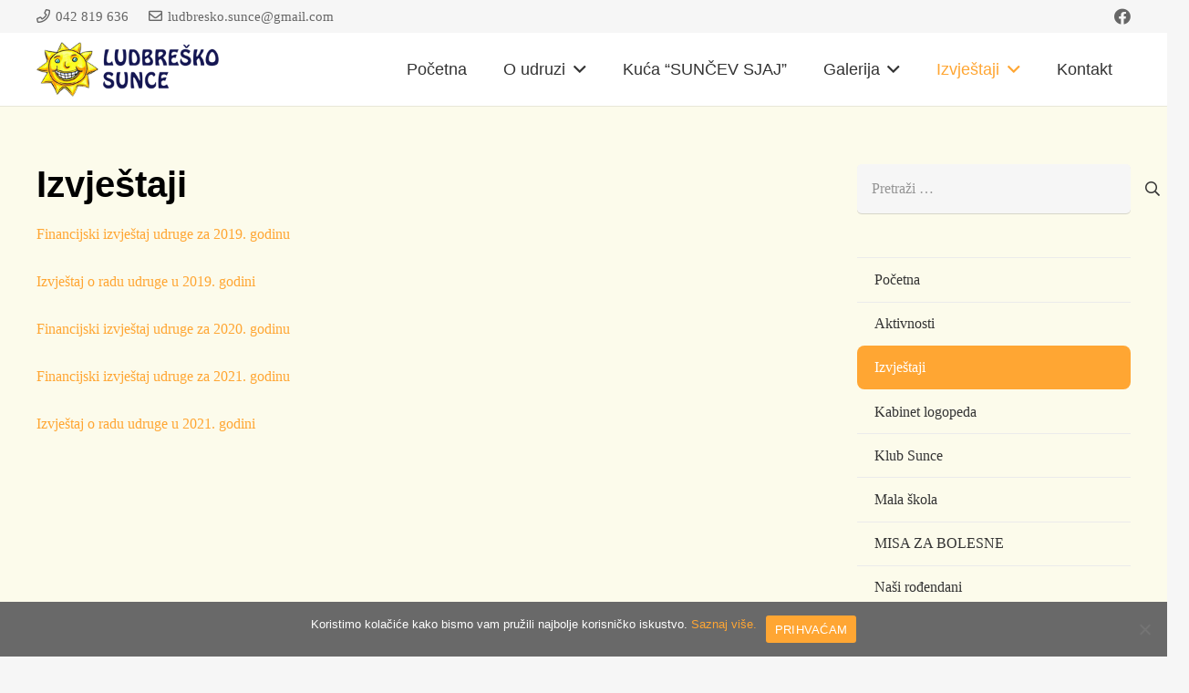

--- FILE ---
content_type: text/css; charset=utf-8
request_url: https://ludbresko-sunce.hr/wp-content/themes/Impreza-child/style.css?ver=8.41
body_size: 337
content:
/*
Theme Name: Impreza Child
Template: Impreza
Version: 1.0
Author:	UpSolution
Theme URI: http://impreza.us-themes.com/
Author URI: http://us-themes.com/
*/

@media (max-width: 1023px) {
	.jc-hide-on-mobile {
		display: none;
	}
}

.wpcf7-form input:not([type="submit"]),
.wpcf7-form textarea,
.wpcf7-form select,
.wpcf7-form-control-wrap{
    margin-top: 0!important;
}

input.wpcf7-submit {
    border: none!important;
}

@media (min-width: 601px) {
	.w-form-row.for_agreement.required.cols_2 {
		padding-top: 10px;
	}
}
@media (max-width: 600px) {
	.w-form-row.for_submit {
		text-align: left;
	}
}
.wpcf7 .accept-this-1 span.wpcf7-list-item {
    margin: 0 0.1rem 0 0;
}
.wpcf7 .w-form-row.for_agreement {
    font-size: 14px;
}
.wpcf7-spinner {
    display: block;
}

span.wpcf7-list-item {
    margin-right: 0.1rem;
	margin-top: -1px;
}

.wpcf7-form-control-wrap {
	display: inline-block
}


.cleared {
    display: block;
    clear: both;
    float: none;
    margin: 0;
    padding: 0;
    border: none;
    font-size: 0;
    height: 0;
    overflow: hidden;
}

.w-gallery.cols_3.link_file.with_indents img,
body.home .w-grid.type_grid.with_pagination img,
.l-main .widget_nav_menu .menu-item.current-menu-item>a {
	border-radius: 8px
}